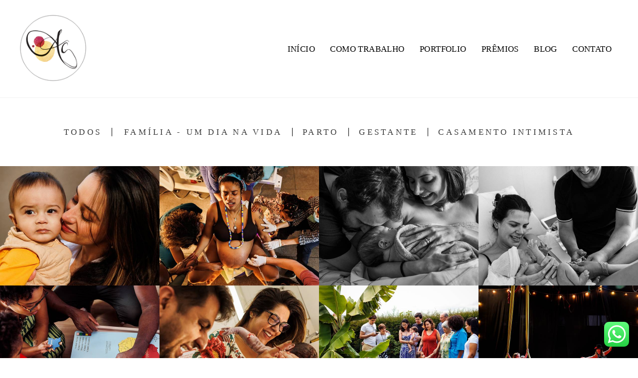

--- FILE ---
content_type: text/html; charset=utf-8
request_url: https://www.adrianacostafotos.com/portfolio
body_size: 6087
content:
<!DOCTYPE html>
<html lang="pt-BR">

<head>
  <title>Trabalhos - Adriana Costa</title>
  <meta charset="UTF-8">
  <meta name="description" content="Portfólio de Trabalhos por Adriana Costa">
  <meta name="keywords" content="fotografia documental de familia,adriana costa,adriana costa fotos,fotografo de familia,fotografia de familia,fotografo de familia bh,fotografa de familia,um dia na vida,um dia real,fotografia real,memórias,lembranças,histórias de família,fotografia diferente de família,vivências,maternidade,Maternidade da Rede Mater Dei de Saúde,grávida,bebê,criança,infância,recém nascido,quarto de bebê,nascimento,imagem diferente de família,fotos criativas de família,gestante,fotos incríveis de família,fotografia de parto humanizado,parto humanizado,Instituto Nascer,Equipe Bom Parto,Doula,parto domiciliar,Neocenter,Maternidade Neocenter,aniversario infantil em casa,fotografia em casa,acompanhamento de 1 ano,parto normal,fotografia documental,fotografia natural,fotografia espontânea,Partejar BH,Casa Perinatal">
  <meta name="author" content="">
  <meta property="og:title" content="Trabalhos - Adriana Costa">
  <meta property="og:description" content="Portfólio de Trabalhos por Adriana Costa">
  <meta property="og:type" content="website">
  <meta property="og:url" content="https://www.adrianacostafotos.com/portfolio">
  <meta property="og:image" itemprop="image" content="https://alfred.alboompro.com/crop/width/600/height/400/mode/jpeg/quality/70/url/storage.alboom.ninja/sites/1072/img/sobre/adrianacostafotos_fotografia_familia_as_smart_object-1.jpg?t=1498084215">
  <meta property="og:image:type" content="image/jpeg">
  <meta property="og:image:width" content="600">
  <meta property="og:image:height" content="400">
  <meta name="viewport" content="width=device-width, initial-scale=1.0, user-scalable=yes">
  <meta name="mobile-web-app-capable" content="yes">

  
      <!-- Canonical URL -->
    <link rel="canonical" href="https://www.adrianacostafotos.com/portfolio">
  
  <link rel="shortcut icon" type="image/png" href="https://storage.alboom.ninja/sites/1072/img/logo_32px.png?t=1498080565" />  <meta name="google-site-verification" content="SUyusanZB9RimQXKQfXXF0YjETlaG8N63LIFwbtk-PM" />
      <link rel="stylesheet" href="https://bifrost.alboompro.com/static/boom-v3/themes/9/dist/css/main.min.css?v=2.8.594" id="cssPath">
          <link rel="stylesheet" href="https://bifrost.alboompro.com/static/boom-v3/assets/vendors/font-awesome/5.15.4/css/all.min.css?v=2.8.594">
  
  <style type="text/css">.cp--album-preview .cp__container .cp__header {
  margin-bottom: 10px;
}
.cp--album-preview .cp__container .cp__alboom-type {
  display: none;
}.ndc__item {
  padding: 15px 25px;
}
.cp--album-preview .cp__container .cp__alboom-type {
  display: inline-block;
}

.mc--contact .as__client-name {
  text-align: left;
}

.cp--album-preview .cp__container .content-status,
.cp--post-preview .content-status,
.social-info {
  display: none;
}

.post-v2 .post_content> figure {
  margin-bottom: 10px;
}

.post-v2 {
  padding-top: 0px;
}
.boom-button, .cp__alboom-type{background-color:rgba(253, 206, 78, 1);color:rgba(255, 255, 255, 1);border-radius:14px;font-family:'RobotoCondensed';}
.boom-button, .cp__alboom-type, body .cp__alboom-type:hover{border-color:rgba(253, 206, 78, 0);}
.boom-button:hover{background-color:rgba(255, 255, 255, 0);border-color:rgba(253, 206, 78, 1);color:rgba(253, 206, 78, 1);}
.mhm__item{color:rgba(0, 0, 0, 1);}
.mhm__item:hover{color:rgba(185, 185, 185, 1);}
.main-header{background-color:rgba(255, 255, 255, 0);}
html, body, .contact-input{color:rgba(60, 60, 60, 1);}
.cs__title{color:rgba(0, 0, 0, 1);font-family:'Oswald';}
.fr-view a{color:rgba(10, 132, 194, 1);}
.fr-view a:hover{color:rgba(146, 187, 224, 1);}
.footer{background-color:rgba(214, 214, 214, 1);color:rgba(43, 43, 43, 1);}
.footer .boom-button, .footer .cp__alboom-type{background-color:rgba(242, 140, 140, 1);border-color:rgba(242, 140, 140, 0);color:rgba(255, 255, 255, 1);}
.footer .boom-button:hover, .footer .cp__alboom-type:hover{background-color:rgba(214, 214, 214, 1);border-color:rgba(255, 255, 255, 0.99);color:rgba(255, 255, 255, 1);}
html, body{font-size:17px;font-family:'RobotoLight';}
h2.cs__title{font-size:22px;letter-spacing:0.8px;}
.mh__menu{font-family:'RobotoCondensedLight';}
.b__info .b__heading{font-family:'RobotoCondensed';letter-spacing:0.4px;font-size:64px;}
.b__info{color:rgba(255, 255, 255, 1);}
.b__info .b__subtitle{font-family:'RobotoCondensedLight';font-size:16px;letter-spacing:4px;}
body.fullscreen:not(.page-home):not(.sidenav) .main-header{background-color:rgba(135, 132, 132, 1);}
body{background-color:rgba(255, 255, 255, 1);}
.mh__menu, .mhm__item{font-size:17px;letter-spacing:0.4px;}
.bs--grid .b__container{margin:1px;width:calc(25% - 2px);}
.cp--album-preview a:hover .cp__thumbnail:before{background-color:rgba(255, 255, 255, 0.81);}
.cp--album-preview .cp__container .cp__header{color:rgba(0, 0, 0, 1);}
.mh__logo figure img{max-width:100%;max-height:100%;}
body:not(.sidenav) .mhm__item{padding:10px 13px;}
body.sidenav .mhm__item{padding-top:13px;padding-bottom:13px;}
.post-v2 .post_container .post_content{font-family:'RobotoLight';}
.post-v2 .post_container .post_content p,.post-v2 .post_container .post_content ul li,.post-v2 .post_container .post_content ol li{line-height:1.6;font-size:17px;}
.nav-drawer .ndc__item:hover{color:rgb(185, 185, 185);}
.content-preview:hover .cp__thumbnail:before{background-color:rgba(255, 255, 255, .8);}</style>
  


  
  
  
  
  
  <script>
    window.templateId = 9  </script>
</head>

<body ontouchstart="" class="page-jobs 
  ">
  
  <div class="menu-container
    mh--row" id="menuContainer">

    <header class="main-header mh--row mh--a-left" id="mainHeader">

      <div class="container">
        <a href="/" class="mh__logo" title="Página inicial de Adriana Costa">
          <figure>
            <img src="https://alfred.alboompro.com/resize/width/370/height/150/quality/99/url/storage.alboom.ninja/sites/1072/img/logo/logocorsite.png?t=1498659603" alt="Adriana Costa" class=" accelerated">
          </figure>
        </a>
        <nav class="mh__menu mh__menu-separator-line" id="mainMenu">

          
              <a href="/home"  class="mhm__item">
                INÍCIO              </a>

            
              <a href="/sobre"  class="mhm__item">
                COMO TRABALHO              </a>

            
              <a href="/portfolio"  class="mhm__item">
                PORTFOLIO              </a>

            
              <a href="/gallery/4701-concursos-premios-adrianacosta"  class="mhm__item">
                PRÊMIOS              </a>

            
              <a href="/blog"  class="mhm__item">
                BLOG              </a>

            
              <a href="/contato"  class="mhm__item">
                CONTATO              </a>

                    </nav>
      </div>
    </header>

    <nav class="nav-drawer 
      light-dark" id="navDrawer">
      <a href="/" class="nd__logo" title="Página inicial de Adriana Costa">'
        <figure>
          <img src="https://storage.alboom.ninja/sites/1072/img/logo/logocorsite.png?t=1498659603" alt="Logotipo de Adriana Costa">
        </figure>
      </a>
      <div class="nd__content">

        
            <a href="/home"  class="ndc__item mhm__item">
              INÍCIO            </a>

          
            <a href="/sobre"  class="ndc__item mhm__item">
              COMO TRABALHO            </a>

          
            <a href="/portfolio"  class="ndc__item mhm__item">
              PORTFOLIO            </a>

          
            <a href="/gallery/4701-concursos-premios-adrianacosta"  class="ndc__item mhm__item">
              PRÊMIOS            </a>

          
            <a href="/blog"  class="ndc__item mhm__item">
              BLOG            </a>

          
            <a href="/contato"  class="ndc__item mhm__item">
              CONTATO            </a>

          
      </div>

      <div class="nd__social light-dark">
        <ul class="nds-list">
                      <li class="ndsl__item mhm__item">
              <a href="https://facebook.com/adrianacostafotografia" target="_blank" title="Facebook de Adriana Costa">
                <i class="fab fa-facebook-f"></i>
              </a>
            </li>
                                <li class="ndsl__item mhm__item">
              <a href="https://instagram.com/adrianacostafotos" target="_blank" title="Instagram de Adriana Costa">
                <i class="fab fa-instagram"></i>
              </a>
            </li>
                  </ul>
      </div>
    </nav>

    <a href="#" id="nav-hamburguer" class="nd__button no-link
        light-dark" data-toggle-class="js-fixed" data-toggle-target="menuContainer">
      <i class="ndb__icon top"></i>
      <i class="ndb__icon middle"></i>
      <i class="ndb__icon bottom"></i>
    </a>

  </div>
<main class="main-content mc--jobs" id="jobsPage">

  <nav class="category-menu">
    <div class="container">
      <a href="/portfolio/trabalhos"  class="cm__item cmi--active">Todos</a>
      <a href="/portfolio/um-dia-na-vida" title="Família - Um Dia na Vida"class="cm__item">Família - Um Dia na Vida</a><a href="/portfolio/parto" title="Parto"class="cm__item">Parto</a><a href="/portfolio/gestante" title="Gestante"class="cm__item">Gestante</a><a href="/portfolio/casamento-intimista" title="Casamento Intimista"class="cm__item">Casamento Intimista</a>    </div>
  </nav>

  <div class="content-section cs--portfolio cs--content-preview">
    <div class="container">
      <div class="cs__content" id="contentSection">
        

  <article class="content-preview cp--album-preview cp--type-photo col-3">
    <a href="/portfolio/um-dia-na-vida/1516914-antonio-7-meses" title="Confira o Família - Um Dia na Vida de Antônio - 7 meses">
      <div class="cp__thumbnail">
        <img src="[data-uri]" data-original="https://alfred.alboompro.com/crop/width/640/height/480/type/jpeg/quality/70/url/storage.alboom.ninja/sites/1072/albuns/1516914/antonio_7meses_adrianacosta0_0046.jpg?t=1750165167" alt="Família - Um Dia na Vida de Antônio - 7 meses">
        <span class="cp__alboom-type">Veja mais</span>
      </div>
      <div class="cp__container">
        <header class="cp__header">
          <h3 class="cp__title" title="Antônio - 7 meses">Antônio - 7 meses</h3>
          <span class="cp__additional cp__description">Família - Um Dia na Vida </span>

          <!-- Verifica se o álbum possui o local -->
          
        </header>
        <span class="cp__alboom-type">Veja mais</span>
        <footer class="content-status"  data-album-id=1516914 >
                      <span class="cst__item cst__item-views"><i class="fa fa-eye"></i><span class="album_views_update">229</span></span>
          
                      <span class="cst__item cst__item-likes"><i class="fa fa-heart"></i><span class="album_likes_update">0</span></span>
                  </footer>
      </div>
    </a>
  </article>
  

  <article class="content-preview cp--album-preview cp--type-photo col-3">
    <a href="/portfolio/parto/1510066-o-nascimento-dos-gemeos-francisco-e-nilo-parto-normal" title="Confira o Parto de O nascimento dos gêmeos Francisco e Nilo">
      <div class="cp__thumbnail">
        <img src="[data-uri]" data-original="https://alfred.alboompro.com/crop/width/640/height/480/type/jpeg/quality/70/url/storage.alboom.ninja/sites/1072/albuns/1510066/nascimento_gemeos_adrianacosta0_0114_6dee07e1719e.jpg?t=1749128860" alt="Parto de O nascimento dos gêmeos Francisco e Nilo">
        <span class="cp__alboom-type">Veja mais</span>
      </div>
      <div class="cp__container">
        <header class="cp__header">
          <h3 class="cp__title" title="O nascimento dos gêmeos Francisco e Nilo">O nascimento dos gêmeos Francisco e Nilo</h3>
          <span class="cp__additional cp__description">Parto </span>

          <!-- Verifica se o álbum possui o local -->
                      <span class="cp__additional cp__city">Hospital Maternidade Sofia Feldman</span>
          
        </header>
        <span class="cp__alboom-type">Veja mais</span>
        <footer class="content-status"  data-album-id=1510066 >
                      <span class="cst__item cst__item-views"><i class="fa fa-eye"></i><span class="album_views_update">384</span></span>
          
                      <span class="cst__item cst__item-likes"><i class="fa fa-heart"></i><span class="album_likes_update">0</span></span>
                  </footer>
      </div>
    </a>
  </article>
  

  <article class="content-preview cp--album-preview cp--type-photo col-3">
    <a href="/portfolio/parto/1478415-o-nascimento-do-gustavo-parto-normal" title="Confira o Parto de O Nascimento do Gustavo">
      <div class="cp__thumbnail">
        <img src="[data-uri]" data-original="https://alfred.alboompro.com/crop/width/640/height/480/type/jpeg/quality/70/url/storage.alboom.ninja/sites/1072/albuns/1478415/nascimento_gu_adrianacosta0_0143.jpg?t=1744372199" alt="Parto de O Nascimento do Gustavo">
        <span class="cp__alboom-type">Veja mais</span>
      </div>
      <div class="cp__container">
        <header class="cp__header">
          <h3 class="cp__title" title="O Nascimento do Gustavo">O Nascimento do Gustavo</h3>
          <span class="cp__additional cp__description">Parto </span>

          <!-- Verifica se o álbum possui o local -->
                      <span class="cp__additional cp__city">Maternidade Mater Dei - BH, MG</span>
          
        </header>
        <span class="cp__alboom-type">Veja mais</span>
        <footer class="content-status"  data-album-id=1478415 >
                      <span class="cst__item cst__item-views"><i class="fa fa-eye"></i><span class="album_views_update">371</span></span>
          
                      <span class="cst__item cst__item-likes"><i class="fa fa-heart"></i><span class="album_likes_update">0</span></span>
                  </footer>
      </div>
    </a>
  </article>
  

  <article class="content-preview cp--album-preview cp--type-photo col-3">
    <a href="/portfolio/parto/1453828-o-nascimento-do-edu-parto-normal" title="Confira o Parto de O Nascimento do Edu">
      <div class="cp__thumbnail">
        <img src="[data-uri]" data-original="https://alfred.alboompro.com/crop/width/640/height/480/type/jpeg/quality/70/url/storage.alboom.ninja/sites/1072/albuns/1453828/nascimento_edu_adrianacosta0_0079.jpg?t=1739295923" alt="Parto de O Nascimento do Edu">
        <span class="cp__alboom-type">Veja mais</span>
      </div>
      <div class="cp__container">
        <header class="cp__header">
          <h3 class="cp__title" title="O Nascimento do Edu">O Nascimento do Edu</h3>
          <span class="cp__additional cp__description">Parto </span>

          <!-- Verifica se o álbum possui o local -->
                      <span class="cp__additional cp__city">Maternidade Mater Dei - Nova Lima, MG</span>
          
        </header>
        <span class="cp__alboom-type">Veja mais</span>
        <footer class="content-status"  data-album-id=1453828 >
                      <span class="cst__item cst__item-views"><i class="fa fa-eye"></i><span class="album_views_update">417</span></span>
          
                      <span class="cst__item cst__item-likes"><i class="fa fa-heart"></i><span class="album_likes_update">0</span></span>
                  </footer>
      </div>
    </a>
  </article>
  

  <article class="content-preview cp--album-preview cp--type-photo col-3">
    <a href="/portfolio/um-dia-na-vida/1426086-odara-3-anos-acompanhamento" title="Confira o Família - Um Dia na Vida de Odara - 3 Anos">
      <div class="cp__thumbnail">
        <img src="[data-uri]" data-original="https://alfred.alboompro.com/crop/width/640/height/480/type/jpeg/quality/70/url/storage.alboom.ninja/sites/1072/albuns/1426086/odara_3anos_adrianacosta0_0026.jpg?t=1732915147" alt="Família - Um Dia na Vida de Odara - 3 Anos">
        <span class="cp__alboom-type">Veja mais</span>
      </div>
      <div class="cp__container">
        <header class="cp__header">
          <h3 class="cp__title" title="Odara - 3 Anos">Odara - 3 Anos</h3>
          <span class="cp__additional cp__description">Família - Um Dia na Vida </span>

          <!-- Verifica se o álbum possui o local -->
          
        </header>
        <span class="cp__alboom-type">Veja mais</span>
        <footer class="content-status"  data-album-id=1426086 >
                      <span class="cst__item cst__item-views"><i class="fa fa-eye"></i><span class="album_views_update">426</span></span>
          
                      <span class="cst__item cst__item-likes"><i class="fa fa-heart"></i><span class="album_likes_update">1</span></span>
                  </footer>
      </div>
    </a>
  </article>
  

  <article class="content-preview cp--album-preview cp--type-photo col-3">
    <a href="/portfolio/parto/1413680-benicio-nasceu-banhado-em-sorrisos-parto-natural" title="Confira o Parto de Benício nasceu banhado em sorrisos">
      <div class="cp__thumbnail">
        <img src="[data-uri]" data-original="https://alfred.alboompro.com/crop/width/640/height/480/type/jpeg/quality/70/url/storage.alboom.ninja/sites/1072/albuns/1413680/nascimeno_bencio_adrianacosta0_0024.jpg?t=1730151118" alt="Parto de Benício nasceu banhado em sorrisos">
        <span class="cp__alboom-type">Veja mais</span>
      </div>
      <div class="cp__container">
        <header class="cp__header">
          <h3 class="cp__title" title="Benício nasceu banhado em sorrisos">Benício nasceu banhado em sorrisos</h3>
          <span class="cp__additional cp__description">Parto </span>

          <!-- Verifica se o álbum possui o local -->
                      <span class="cp__additional cp__city">Maternidade Neocenter - BH, MG</span>
          
        </header>
        <span class="cp__alboom-type">Veja mais</span>
        <footer class="content-status"  data-album-id=1413680 >
                      <span class="cst__item cst__item-views"><i class="fa fa-eye"></i><span class="album_views_update">529</span></span>
          
                      <span class="cst__item cst__item-likes"><i class="fa fa-heart"></i><span class="album_likes_update">0</span></span>
                  </footer>
      </div>
    </a>
  </article>
  

  <article class="content-preview cp--album-preview cp--type-photo col-3">
    <a href="/portfolio/um-dia-na-vida/1410585-1-ano-de-agatha-e-o-plantio-da-sua-placenta" title="Confira o Família - Um Dia na Vida de 1 Ano de Agatha e o Plantio da sua placenta">
      <div class="cp__thumbnail">
        <img src="[data-uri]" data-original="https://alfred.alboompro.com/crop/width/640/height/480/type/jpeg/quality/70/url/storage.alboom.ninja/sites/1072/albuns/1410585/agatha_1ano_adrianacosta0_0100.jpg?t=1729371108" alt="Família - Um Dia na Vida de 1 Ano de Agatha e o Plantio da sua placenta">
        <span class="cp__alboom-type">Veja mais</span>
      </div>
      <div class="cp__container">
        <header class="cp__header">
          <h3 class="cp__title" title="1 Ano de Agatha e o Plantio da sua placenta">1 Ano de Agatha e o Plantio da sua placenta</h3>
          <span class="cp__additional cp__description">Família - Um Dia na Vida </span>

          <!-- Verifica se o álbum possui o local -->
                      <span class="cp__additional cp__city">Itabirito - MG</span>
          
        </header>
        <span class="cp__alboom-type">Veja mais</span>
        <footer class="content-status"  data-album-id=1410585 >
                      <span class="cst__item cst__item-views"><i class="fa fa-eye"></i><span class="album_views_update">423</span></span>
          
                      <span class="cst__item cst__item-likes"><i class="fa fa-heart"></i><span class="album_likes_update">0</span></span>
                  </footer>
      </div>
    </a>
  </article>
  

  <article class="content-preview cp--album-preview cp--type-photo col-3">
    <a href="/portfolio/um-dia-na-vida/1400542-aniversario-de-6-anos-da-alice-em-um-circo" title="Confira o Família - Um Dia na Vida de Aniversário de 6 anos da Alice">
      <div class="cp__thumbnail">
        <img src="[data-uri]" data-original="https://alfred.alboompro.com/crop/width/640/height/480/type/jpeg/quality/70/url/storage.alboom.ninja/sites/1072/albuns/1400542/alice_6anos_adrianacosta0_0173.jpg?t=1727189306" alt="Família - Um Dia na Vida de Aniversário de 6 anos da Alice">
        <span class="cp__alboom-type">Veja mais</span>
      </div>
      <div class="cp__container">
        <header class="cp__header">
          <h3 class="cp__title" title="Aniversário de 6 anos da Alice">Aniversário de 6 anos da Alice</h3>
          <span class="cp__additional cp__description">Família - Um Dia na Vida </span>

          <!-- Verifica se o álbum possui o local -->
          
        </header>
        <span class="cp__alboom-type">Veja mais</span>
        <footer class="content-status"  data-album-id=1400542 >
                      <span class="cst__item cst__item-views"><i class="fa fa-eye"></i><span class="album_views_update">395</span></span>
          
                      <span class="cst__item cst__item-likes"><i class="fa fa-heart"></i><span class="album_likes_update">0</span></span>
                  </footer>
      </div>
    </a>
  </article>
  

  <article class="content-preview cp--album-preview cp--type-photo col-3">
    <a href="/portfolio/parto/1371368-o-nascimento-de-joao-e-o-primeiro-encontro-entre-irmaos" title="Confira o Parto de O Nascimento de João e o primeiro encontro entre irmãos">
      <div class="cp__thumbnail">
        <img src="[data-uri]" data-original="https://alfred.alboompro.com/crop/width/640/height/480/type/jpeg/quality/70/url/storage.alboom.ninja/sites/1072/albuns/1371368/nascimento_joao_adrianacosta0_0038.jpg?t=1721155312" alt="Parto de O Nascimento de João e o primeiro encontro entre irmãos">
        <span class="cp__alboom-type">Veja mais</span>
      </div>
      <div class="cp__container">
        <header class="cp__header">
          <h3 class="cp__title" title="O Nascimento de João e o primeiro encontro entre irmãos">O Nascimento de João e o primeiro encontro entre irmãos</h3>
          <span class="cp__additional cp__description">Parto </span>

          <!-- Verifica se o álbum possui o local -->
                      <span class="cp__additional cp__city">Maternidade Mater Dei - BH, MG</span>
          
        </header>
        <span class="cp__alboom-type">Veja mais</span>
        <footer class="content-status"  data-album-id=1371368 >
                      <span class="cst__item cst__item-views"><i class="fa fa-eye"></i><span class="album_views_update">560</span></span>
          
                      <span class="cst__item cst__item-likes"><i class="fa fa-heart"></i><span class="album_likes_update">0</span></span>
                  </footer>
      </div>
    </a>
  </article>
  

  <article class="content-preview cp--album-preview cp--type-photo col-3">
    <a href="/portfolio/um-dia-na-vida/1301950-o-batizado-da-lea" title="Confira o Família - Um Dia na Vida de O Batizado da Lea">
      <div class="cp__thumbnail">
        <img src="[data-uri]" data-original="https://alfred.alboompro.com/crop/width/640/height/480/type/jpeg/quality/70/url/storage.alboom.ninja/sites/1072/albuns/1301950/batizado_lea_adrianacosta0_0226.jpg?t=1707512027" alt="Família - Um Dia na Vida de O Batizado da Lea">
        <span class="cp__alboom-type">Veja mais</span>
      </div>
      <div class="cp__container">
        <header class="cp__header">
          <h3 class="cp__title" title="O Batizado da Lea">O Batizado da Lea</h3>
          <span class="cp__additional cp__description">Família - Um Dia na Vida </span>

          <!-- Verifica se o álbum possui o local -->
          
        </header>
        <span class="cp__alboom-type">Veja mais</span>
        <footer class="content-status"  data-album-id=1301950 >
                      <span class="cst__item cst__item-views"><i class="fa fa-eye"></i><span class="album_views_update">598</span></span>
          
                      <span class="cst__item cst__item-likes"><i class="fa fa-heart"></i><span class="album_likes_update">1</span></span>
                  </footer>
      </div>
    </a>
  </article>
  

  <article class="content-preview cp--album-preview cp--type-photo col-3">
    <a href="/portfolio/um-dia-na-vida/1275718-odara-2-anos-acompanhamento" title="Confira o Família - Um Dia na Vida de Odara - 2 Anos">
      <div class="cp__thumbnail">
        <img src="[data-uri]" data-original="https://alfred.alboompro.com/crop/width/640/height/480/type/jpeg/quality/70/url/storage.alboom.ninja/sites/1072/albuns/1275718/odara_2anos_adrianacosta0_0011.jpg?t=1702321236" alt="Família - Um Dia na Vida de Odara - 2 Anos">
        <span class="cp__alboom-type">Veja mais</span>
      </div>
      <div class="cp__container">
        <header class="cp__header">
          <h3 class="cp__title" title="Odara - 2 Anos">Odara - 2 Anos</h3>
          <span class="cp__additional cp__description">Família - Um Dia na Vida </span>

          <!-- Verifica se o álbum possui o local -->
          
        </header>
        <span class="cp__alboom-type">Veja mais</span>
        <footer class="content-status"  data-album-id=1275718 >
                      <span class="cst__item cst__item-views"><i class="fa fa-eye"></i><span class="album_views_update">612</span></span>
          
                      <span class="cst__item cst__item-likes"><i class="fa fa-heart"></i><span class="album_likes_update">1</span></span>
                  </footer>
      </div>
    </a>
  </article>
  

  <article class="content-preview cp--album-preview cp--type-photo col-3">
    <a href="/portfolio/um-dia-na-vida/1266923-alice-5-anos" title="Confira o Família - Um Dia na Vida de Alice - 5 anos">
      <div class="cp__thumbnail">
        <img src="[data-uri]" data-original="https://alfred.alboompro.com/crop/width/640/height/480/type/jpeg/quality/70/url/storage.alboom.ninja/sites/1072/albuns/1266923/doc_alice_5anos_adrianacosta0_0053.jpg?t=1700332403" alt="Família - Um Dia na Vida de Alice - 5 anos">
        <span class="cp__alboom-type">Veja mais</span>
      </div>
      <div class="cp__container">
        <header class="cp__header">
          <h3 class="cp__title" title="Alice - 5 anos">Alice - 5 anos</h3>
          <span class="cp__additional cp__description">Família - Um Dia na Vida </span>

          <!-- Verifica se o álbum possui o local -->
          
        </header>
        <span class="cp__alboom-type">Veja mais</span>
        <footer class="content-status"  data-album-id=1266923 >
                      <span class="cst__item cst__item-views"><i class="fa fa-eye"></i><span class="album_views_update">684</span></span>
          
                      <span class="cst__item cst__item-likes"><i class="fa fa-heart"></i><span class="album_likes_update">0</span></span>
                  </footer>
      </div>
    </a>
  </article>
        </div>
    </div>
        <div class="cs__action csa--load-more">
      <button id="loadMore" class="boom-button load-more-button" data-pages="14" data-page="1" title="Mostrar mais trabalhos">
        Mostrar Mais      </button>
    </div>
      </div>

</main>
  

  <footer class="footer f--compact " id="infoFooter">
    <div class="container">
      
              <section class="col-5 col-480-12 f__section fs--about">
          <h3 class="fs__title">Família - Um registro de vida!</h3>
          <div class="fs__content">
                        <img class="fsc__image"  data-original="https://alfred.alboompro.com/resize/width/300/quality/70/url/storage.alboom.ninja/sites/1072/img/sobre/adrianacostafotos_fotografia_familia_as_smart_object-1.jpg?t=1498084215" src="[data-uri]" alt="Sobre Adriana Costa" />
            <div class="fsc__text">
                          Sempre quis deixar para as famílias algo mais através da fotografia. A fotografia documental veio de encontro ao que buscava. Seu objetivo: contar histórias. E qual a importância de ter nossas histórias verdadeiramente registradas?&nbsp;A importância está...              <p>
                <a href="/sobre" class="boom-button" title="Conheça um pouco mais sobre Adriana Costa" class="fcac__link">Saiba mais</a>
              </p>
            </div>
          </div>
        </section>
      
              <section class="col-4 col-480-12 f__section fs--facebook">
          <h3 class="fs__title">Facebook</h3>
          <div class="fs__content">
                      </div>
        </section>
      
      <section class="col-3 col-480-12 f__section fs--contact">
                  <h3 class="fs__title">Adriana Costa</h3>
          <div class="fs__content">

          <ul class="fs__info">
                        <li class="fsi__item">
              <span class="fsii__text">
                (31) 98863-4286                              </span>
            </li>
            
                        <li class="fsi__item">
              <span class="fsii__text">
                <i class="fab fa-whatsapp whats_icon"></i> <a href="https://api.whatsapp.com/send?phone=5531988634286" class="fsii__link whats_link" target="_blank">Enviar mensagem</a>
              </span>
            </li>
            
                        <li class="fsi__item">
              <span class="fsii__text">
                adriana.ac.costa@gmail.com              </span>
            </li>
            
                          <li class="fsi__item">
                <address class="fsii_address">
                  <span class="fsii__text">
                                        Belo Horizonte / Brasil,                                       </span>
                </address>
              </li>
            
                        <li class="fsi__item">
              <span class="fsii__text">
                ou aonde você quiser que eu vá...                 /               </span>
            </li>
            
          </ul>
        
                      
<ul class="social-list">
      <li class="sl__item">
      <a href="https://facebook.com/adrianacostafotografia" target="_blank" title="Facebook de Adriana Costa">
        <i class="fab fa-facebook-f"></i>
      </a>
  </li>
      <li class="sl__item">
      <a href="https://instagram.com/adrianacostafotos" target="_blank" title="Instagram de Adriana Costa">
        <i class="fab fa-instagram"></i>
      </a>
  </li>
                </ul>
          
                      <a class="boom-button" href="/contato" title="Entre em contato">Contato</a>                  </div>
      </section>
    </div>
  </footer>

  
  
      <div class="whatsapp-button whatsapp-right whatsapp-medium">
              <div class="whatsapp-message">
          <div class="whatsapp-message-close">&#10005;</div>
          <a target="_blank" href="https://api.whatsapp.com/send?phone=5531988634286&text=Ol%C3%A1%2C+estava+visitando+seu+site+e+me+interessei+pelo+seu+trabalho.">
            Olá, em que podemos ajudar? Sinta-se a vontade em me chamar no Whats.          </a>
        </div>
            <a class="whatsapp-icon" target="_blank" href="https://api.whatsapp.com/send?phone=5531988634286&text=Ol%C3%A1%2C+estava+visitando+seu+site+e+me+interessei+pelo+seu+trabalho.">
        <img src="https://bifrost.alboompro.com/static/icon/whatsapp/square.svg" alt="Logo do Whatsapp" />
      </a>
    </div>
  
    <div class="main-footer" id="mainFooter">
    <a href="#" id="goTop" class="go-top fade no-link" title="Ir para o topo">
      <i class="fa fa-chevron-up"></i>
    </a>

          <div class="footer-alboom">
        <div class="container alboom-credits">
          <a href="https://www.alboompro.com/?ref=1049" target="_blank" title="Alboom - Prosite">
            Feito com <b>Alboom</b>                      </a>
        </div>
      </div>
      </div>

  <script src="https://bifrost.alboompro.com/static/boom-v3/assets/vendors/libj/2.2.4/libj.min.js?v=2.8.594"></script>

  
  
  

  
      <script src="https://bifrost.alboompro.com/static/boom-v3/dist/main.min.js?v=2.8.594"></script>
  
  
  
  
  
  
  <script type="text/javascript">

document.querySelector('.notify.gdpr p').innerHTML=' Os <a href="http://www.planalto.gov.br/ccivil_03/leis/l9610.htm" target="_blank"><font color=#2363b7><u>Direitos Autorais</u></font></a> sobre estas imagens pertencem a Adriana Costa e não é concedido <br/>o seu uso sem autorização prévia.';

</script>
  
    </body>

  </html>